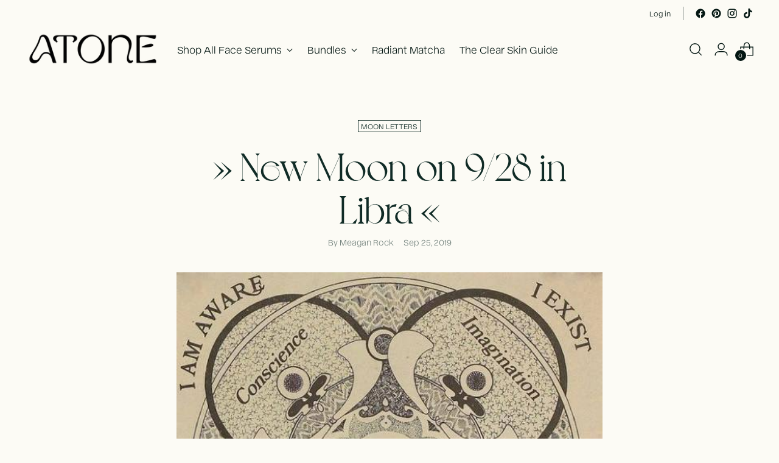

--- FILE ---
content_type: text/css
request_url: https://atone.co/cdn/shop/t/35/assets/custom.css?v=19359850516777328201713134038
body_size: -320
content:
@font-face{font-family:EKSTRA LIGHT;src:url(/cdn/shop/files/Ekstra-Light.woff?v=1700686710) format("woff"),url(/cdn/shop/files/Ekstra-Light.woff2?v=1700686710) format("woff2")}@font-face{font-family:VOYAGE;src:url(/cdn/shop/files/Voyage-Regular_e8eea166-d5e6-45f1-aa55-1793c0cd414b.woff?v=1700686769) format("woff"),url(/cdn/shop/files/Voyage-Regular_f07df0dc-4d3b-47d1-b9c3-0fdbc3c724a4.woff2?v=1700686769) format("woff2")}:root{--font-heading: VOYAGE;--font-heading-weight: unset;--font-heading-style: unset;--font-body: EKSTRA LIGHT;--font-body-weight: unset;--font-body-style: unset}.featured-collection-slider__navigation-list-item span,.free-shipping-bar__message{font-family:Ekstra Light!important}
/*# sourceMappingURL=/cdn/shop/t/35/assets/custom.css.map?v=19359850516777328201713134038 */
